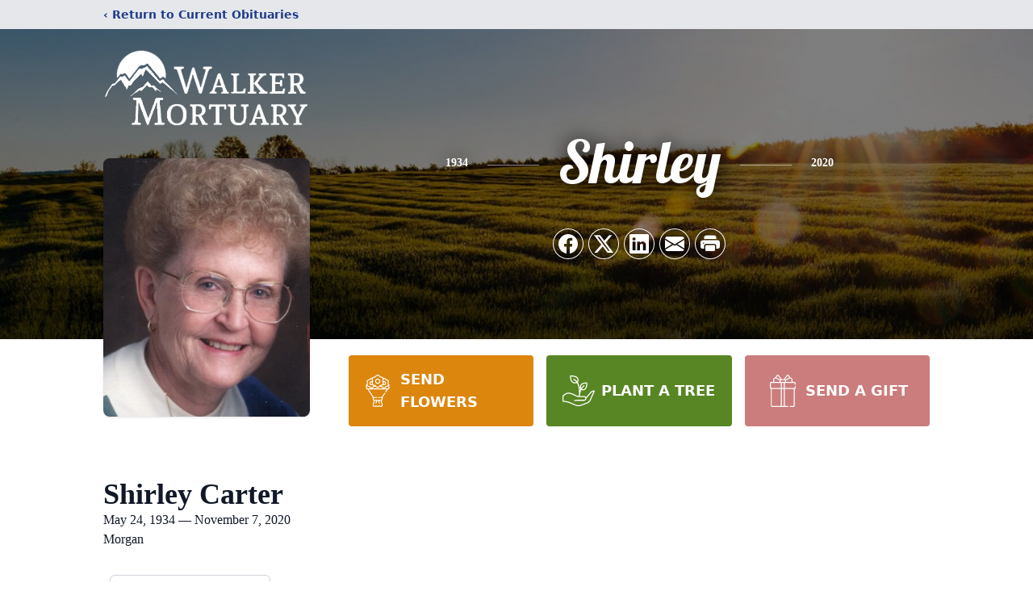

--- FILE ---
content_type: text/html; charset=utf-8
request_url: https://www.google.com/recaptcha/enterprise/anchor?ar=1&k=6LfvfKcgAAAAAF227o40h9mAvZvkwGNyiGV15723&co=aHR0cHM6Ly93d3cud2Fsa2VyLW1vcnR1YXJ5LmNvbTo0NDM.&hl=en&type=image&v=PoyoqOPhxBO7pBk68S4YbpHZ&theme=light&size=invisible&badge=bottomright&anchor-ms=20000&execute-ms=30000&cb=p8ws5nj0ec94
body_size: 48759
content:
<!DOCTYPE HTML><html dir="ltr" lang="en"><head><meta http-equiv="Content-Type" content="text/html; charset=UTF-8">
<meta http-equiv="X-UA-Compatible" content="IE=edge">
<title>reCAPTCHA</title>
<style type="text/css">
/* cyrillic-ext */
@font-face {
  font-family: 'Roboto';
  font-style: normal;
  font-weight: 400;
  font-stretch: 100%;
  src: url(//fonts.gstatic.com/s/roboto/v48/KFO7CnqEu92Fr1ME7kSn66aGLdTylUAMa3GUBHMdazTgWw.woff2) format('woff2');
  unicode-range: U+0460-052F, U+1C80-1C8A, U+20B4, U+2DE0-2DFF, U+A640-A69F, U+FE2E-FE2F;
}
/* cyrillic */
@font-face {
  font-family: 'Roboto';
  font-style: normal;
  font-weight: 400;
  font-stretch: 100%;
  src: url(//fonts.gstatic.com/s/roboto/v48/KFO7CnqEu92Fr1ME7kSn66aGLdTylUAMa3iUBHMdazTgWw.woff2) format('woff2');
  unicode-range: U+0301, U+0400-045F, U+0490-0491, U+04B0-04B1, U+2116;
}
/* greek-ext */
@font-face {
  font-family: 'Roboto';
  font-style: normal;
  font-weight: 400;
  font-stretch: 100%;
  src: url(//fonts.gstatic.com/s/roboto/v48/KFO7CnqEu92Fr1ME7kSn66aGLdTylUAMa3CUBHMdazTgWw.woff2) format('woff2');
  unicode-range: U+1F00-1FFF;
}
/* greek */
@font-face {
  font-family: 'Roboto';
  font-style: normal;
  font-weight: 400;
  font-stretch: 100%;
  src: url(//fonts.gstatic.com/s/roboto/v48/KFO7CnqEu92Fr1ME7kSn66aGLdTylUAMa3-UBHMdazTgWw.woff2) format('woff2');
  unicode-range: U+0370-0377, U+037A-037F, U+0384-038A, U+038C, U+038E-03A1, U+03A3-03FF;
}
/* math */
@font-face {
  font-family: 'Roboto';
  font-style: normal;
  font-weight: 400;
  font-stretch: 100%;
  src: url(//fonts.gstatic.com/s/roboto/v48/KFO7CnqEu92Fr1ME7kSn66aGLdTylUAMawCUBHMdazTgWw.woff2) format('woff2');
  unicode-range: U+0302-0303, U+0305, U+0307-0308, U+0310, U+0312, U+0315, U+031A, U+0326-0327, U+032C, U+032F-0330, U+0332-0333, U+0338, U+033A, U+0346, U+034D, U+0391-03A1, U+03A3-03A9, U+03B1-03C9, U+03D1, U+03D5-03D6, U+03F0-03F1, U+03F4-03F5, U+2016-2017, U+2034-2038, U+203C, U+2040, U+2043, U+2047, U+2050, U+2057, U+205F, U+2070-2071, U+2074-208E, U+2090-209C, U+20D0-20DC, U+20E1, U+20E5-20EF, U+2100-2112, U+2114-2115, U+2117-2121, U+2123-214F, U+2190, U+2192, U+2194-21AE, U+21B0-21E5, U+21F1-21F2, U+21F4-2211, U+2213-2214, U+2216-22FF, U+2308-230B, U+2310, U+2319, U+231C-2321, U+2336-237A, U+237C, U+2395, U+239B-23B7, U+23D0, U+23DC-23E1, U+2474-2475, U+25AF, U+25B3, U+25B7, U+25BD, U+25C1, U+25CA, U+25CC, U+25FB, U+266D-266F, U+27C0-27FF, U+2900-2AFF, U+2B0E-2B11, U+2B30-2B4C, U+2BFE, U+3030, U+FF5B, U+FF5D, U+1D400-1D7FF, U+1EE00-1EEFF;
}
/* symbols */
@font-face {
  font-family: 'Roboto';
  font-style: normal;
  font-weight: 400;
  font-stretch: 100%;
  src: url(//fonts.gstatic.com/s/roboto/v48/KFO7CnqEu92Fr1ME7kSn66aGLdTylUAMaxKUBHMdazTgWw.woff2) format('woff2');
  unicode-range: U+0001-000C, U+000E-001F, U+007F-009F, U+20DD-20E0, U+20E2-20E4, U+2150-218F, U+2190, U+2192, U+2194-2199, U+21AF, U+21E6-21F0, U+21F3, U+2218-2219, U+2299, U+22C4-22C6, U+2300-243F, U+2440-244A, U+2460-24FF, U+25A0-27BF, U+2800-28FF, U+2921-2922, U+2981, U+29BF, U+29EB, U+2B00-2BFF, U+4DC0-4DFF, U+FFF9-FFFB, U+10140-1018E, U+10190-1019C, U+101A0, U+101D0-101FD, U+102E0-102FB, U+10E60-10E7E, U+1D2C0-1D2D3, U+1D2E0-1D37F, U+1F000-1F0FF, U+1F100-1F1AD, U+1F1E6-1F1FF, U+1F30D-1F30F, U+1F315, U+1F31C, U+1F31E, U+1F320-1F32C, U+1F336, U+1F378, U+1F37D, U+1F382, U+1F393-1F39F, U+1F3A7-1F3A8, U+1F3AC-1F3AF, U+1F3C2, U+1F3C4-1F3C6, U+1F3CA-1F3CE, U+1F3D4-1F3E0, U+1F3ED, U+1F3F1-1F3F3, U+1F3F5-1F3F7, U+1F408, U+1F415, U+1F41F, U+1F426, U+1F43F, U+1F441-1F442, U+1F444, U+1F446-1F449, U+1F44C-1F44E, U+1F453, U+1F46A, U+1F47D, U+1F4A3, U+1F4B0, U+1F4B3, U+1F4B9, U+1F4BB, U+1F4BF, U+1F4C8-1F4CB, U+1F4D6, U+1F4DA, U+1F4DF, U+1F4E3-1F4E6, U+1F4EA-1F4ED, U+1F4F7, U+1F4F9-1F4FB, U+1F4FD-1F4FE, U+1F503, U+1F507-1F50B, U+1F50D, U+1F512-1F513, U+1F53E-1F54A, U+1F54F-1F5FA, U+1F610, U+1F650-1F67F, U+1F687, U+1F68D, U+1F691, U+1F694, U+1F698, U+1F6AD, U+1F6B2, U+1F6B9-1F6BA, U+1F6BC, U+1F6C6-1F6CF, U+1F6D3-1F6D7, U+1F6E0-1F6EA, U+1F6F0-1F6F3, U+1F6F7-1F6FC, U+1F700-1F7FF, U+1F800-1F80B, U+1F810-1F847, U+1F850-1F859, U+1F860-1F887, U+1F890-1F8AD, U+1F8B0-1F8BB, U+1F8C0-1F8C1, U+1F900-1F90B, U+1F93B, U+1F946, U+1F984, U+1F996, U+1F9E9, U+1FA00-1FA6F, U+1FA70-1FA7C, U+1FA80-1FA89, U+1FA8F-1FAC6, U+1FACE-1FADC, U+1FADF-1FAE9, U+1FAF0-1FAF8, U+1FB00-1FBFF;
}
/* vietnamese */
@font-face {
  font-family: 'Roboto';
  font-style: normal;
  font-weight: 400;
  font-stretch: 100%;
  src: url(//fonts.gstatic.com/s/roboto/v48/KFO7CnqEu92Fr1ME7kSn66aGLdTylUAMa3OUBHMdazTgWw.woff2) format('woff2');
  unicode-range: U+0102-0103, U+0110-0111, U+0128-0129, U+0168-0169, U+01A0-01A1, U+01AF-01B0, U+0300-0301, U+0303-0304, U+0308-0309, U+0323, U+0329, U+1EA0-1EF9, U+20AB;
}
/* latin-ext */
@font-face {
  font-family: 'Roboto';
  font-style: normal;
  font-weight: 400;
  font-stretch: 100%;
  src: url(//fonts.gstatic.com/s/roboto/v48/KFO7CnqEu92Fr1ME7kSn66aGLdTylUAMa3KUBHMdazTgWw.woff2) format('woff2');
  unicode-range: U+0100-02BA, U+02BD-02C5, U+02C7-02CC, U+02CE-02D7, U+02DD-02FF, U+0304, U+0308, U+0329, U+1D00-1DBF, U+1E00-1E9F, U+1EF2-1EFF, U+2020, U+20A0-20AB, U+20AD-20C0, U+2113, U+2C60-2C7F, U+A720-A7FF;
}
/* latin */
@font-face {
  font-family: 'Roboto';
  font-style: normal;
  font-weight: 400;
  font-stretch: 100%;
  src: url(//fonts.gstatic.com/s/roboto/v48/KFO7CnqEu92Fr1ME7kSn66aGLdTylUAMa3yUBHMdazQ.woff2) format('woff2');
  unicode-range: U+0000-00FF, U+0131, U+0152-0153, U+02BB-02BC, U+02C6, U+02DA, U+02DC, U+0304, U+0308, U+0329, U+2000-206F, U+20AC, U+2122, U+2191, U+2193, U+2212, U+2215, U+FEFF, U+FFFD;
}
/* cyrillic-ext */
@font-face {
  font-family: 'Roboto';
  font-style: normal;
  font-weight: 500;
  font-stretch: 100%;
  src: url(//fonts.gstatic.com/s/roboto/v48/KFO7CnqEu92Fr1ME7kSn66aGLdTylUAMa3GUBHMdazTgWw.woff2) format('woff2');
  unicode-range: U+0460-052F, U+1C80-1C8A, U+20B4, U+2DE0-2DFF, U+A640-A69F, U+FE2E-FE2F;
}
/* cyrillic */
@font-face {
  font-family: 'Roboto';
  font-style: normal;
  font-weight: 500;
  font-stretch: 100%;
  src: url(//fonts.gstatic.com/s/roboto/v48/KFO7CnqEu92Fr1ME7kSn66aGLdTylUAMa3iUBHMdazTgWw.woff2) format('woff2');
  unicode-range: U+0301, U+0400-045F, U+0490-0491, U+04B0-04B1, U+2116;
}
/* greek-ext */
@font-face {
  font-family: 'Roboto';
  font-style: normal;
  font-weight: 500;
  font-stretch: 100%;
  src: url(//fonts.gstatic.com/s/roboto/v48/KFO7CnqEu92Fr1ME7kSn66aGLdTylUAMa3CUBHMdazTgWw.woff2) format('woff2');
  unicode-range: U+1F00-1FFF;
}
/* greek */
@font-face {
  font-family: 'Roboto';
  font-style: normal;
  font-weight: 500;
  font-stretch: 100%;
  src: url(//fonts.gstatic.com/s/roboto/v48/KFO7CnqEu92Fr1ME7kSn66aGLdTylUAMa3-UBHMdazTgWw.woff2) format('woff2');
  unicode-range: U+0370-0377, U+037A-037F, U+0384-038A, U+038C, U+038E-03A1, U+03A3-03FF;
}
/* math */
@font-face {
  font-family: 'Roboto';
  font-style: normal;
  font-weight: 500;
  font-stretch: 100%;
  src: url(//fonts.gstatic.com/s/roboto/v48/KFO7CnqEu92Fr1ME7kSn66aGLdTylUAMawCUBHMdazTgWw.woff2) format('woff2');
  unicode-range: U+0302-0303, U+0305, U+0307-0308, U+0310, U+0312, U+0315, U+031A, U+0326-0327, U+032C, U+032F-0330, U+0332-0333, U+0338, U+033A, U+0346, U+034D, U+0391-03A1, U+03A3-03A9, U+03B1-03C9, U+03D1, U+03D5-03D6, U+03F0-03F1, U+03F4-03F5, U+2016-2017, U+2034-2038, U+203C, U+2040, U+2043, U+2047, U+2050, U+2057, U+205F, U+2070-2071, U+2074-208E, U+2090-209C, U+20D0-20DC, U+20E1, U+20E5-20EF, U+2100-2112, U+2114-2115, U+2117-2121, U+2123-214F, U+2190, U+2192, U+2194-21AE, U+21B0-21E5, U+21F1-21F2, U+21F4-2211, U+2213-2214, U+2216-22FF, U+2308-230B, U+2310, U+2319, U+231C-2321, U+2336-237A, U+237C, U+2395, U+239B-23B7, U+23D0, U+23DC-23E1, U+2474-2475, U+25AF, U+25B3, U+25B7, U+25BD, U+25C1, U+25CA, U+25CC, U+25FB, U+266D-266F, U+27C0-27FF, U+2900-2AFF, U+2B0E-2B11, U+2B30-2B4C, U+2BFE, U+3030, U+FF5B, U+FF5D, U+1D400-1D7FF, U+1EE00-1EEFF;
}
/* symbols */
@font-face {
  font-family: 'Roboto';
  font-style: normal;
  font-weight: 500;
  font-stretch: 100%;
  src: url(//fonts.gstatic.com/s/roboto/v48/KFO7CnqEu92Fr1ME7kSn66aGLdTylUAMaxKUBHMdazTgWw.woff2) format('woff2');
  unicode-range: U+0001-000C, U+000E-001F, U+007F-009F, U+20DD-20E0, U+20E2-20E4, U+2150-218F, U+2190, U+2192, U+2194-2199, U+21AF, U+21E6-21F0, U+21F3, U+2218-2219, U+2299, U+22C4-22C6, U+2300-243F, U+2440-244A, U+2460-24FF, U+25A0-27BF, U+2800-28FF, U+2921-2922, U+2981, U+29BF, U+29EB, U+2B00-2BFF, U+4DC0-4DFF, U+FFF9-FFFB, U+10140-1018E, U+10190-1019C, U+101A0, U+101D0-101FD, U+102E0-102FB, U+10E60-10E7E, U+1D2C0-1D2D3, U+1D2E0-1D37F, U+1F000-1F0FF, U+1F100-1F1AD, U+1F1E6-1F1FF, U+1F30D-1F30F, U+1F315, U+1F31C, U+1F31E, U+1F320-1F32C, U+1F336, U+1F378, U+1F37D, U+1F382, U+1F393-1F39F, U+1F3A7-1F3A8, U+1F3AC-1F3AF, U+1F3C2, U+1F3C4-1F3C6, U+1F3CA-1F3CE, U+1F3D4-1F3E0, U+1F3ED, U+1F3F1-1F3F3, U+1F3F5-1F3F7, U+1F408, U+1F415, U+1F41F, U+1F426, U+1F43F, U+1F441-1F442, U+1F444, U+1F446-1F449, U+1F44C-1F44E, U+1F453, U+1F46A, U+1F47D, U+1F4A3, U+1F4B0, U+1F4B3, U+1F4B9, U+1F4BB, U+1F4BF, U+1F4C8-1F4CB, U+1F4D6, U+1F4DA, U+1F4DF, U+1F4E3-1F4E6, U+1F4EA-1F4ED, U+1F4F7, U+1F4F9-1F4FB, U+1F4FD-1F4FE, U+1F503, U+1F507-1F50B, U+1F50D, U+1F512-1F513, U+1F53E-1F54A, U+1F54F-1F5FA, U+1F610, U+1F650-1F67F, U+1F687, U+1F68D, U+1F691, U+1F694, U+1F698, U+1F6AD, U+1F6B2, U+1F6B9-1F6BA, U+1F6BC, U+1F6C6-1F6CF, U+1F6D3-1F6D7, U+1F6E0-1F6EA, U+1F6F0-1F6F3, U+1F6F7-1F6FC, U+1F700-1F7FF, U+1F800-1F80B, U+1F810-1F847, U+1F850-1F859, U+1F860-1F887, U+1F890-1F8AD, U+1F8B0-1F8BB, U+1F8C0-1F8C1, U+1F900-1F90B, U+1F93B, U+1F946, U+1F984, U+1F996, U+1F9E9, U+1FA00-1FA6F, U+1FA70-1FA7C, U+1FA80-1FA89, U+1FA8F-1FAC6, U+1FACE-1FADC, U+1FADF-1FAE9, U+1FAF0-1FAF8, U+1FB00-1FBFF;
}
/* vietnamese */
@font-face {
  font-family: 'Roboto';
  font-style: normal;
  font-weight: 500;
  font-stretch: 100%;
  src: url(//fonts.gstatic.com/s/roboto/v48/KFO7CnqEu92Fr1ME7kSn66aGLdTylUAMa3OUBHMdazTgWw.woff2) format('woff2');
  unicode-range: U+0102-0103, U+0110-0111, U+0128-0129, U+0168-0169, U+01A0-01A1, U+01AF-01B0, U+0300-0301, U+0303-0304, U+0308-0309, U+0323, U+0329, U+1EA0-1EF9, U+20AB;
}
/* latin-ext */
@font-face {
  font-family: 'Roboto';
  font-style: normal;
  font-weight: 500;
  font-stretch: 100%;
  src: url(//fonts.gstatic.com/s/roboto/v48/KFO7CnqEu92Fr1ME7kSn66aGLdTylUAMa3KUBHMdazTgWw.woff2) format('woff2');
  unicode-range: U+0100-02BA, U+02BD-02C5, U+02C7-02CC, U+02CE-02D7, U+02DD-02FF, U+0304, U+0308, U+0329, U+1D00-1DBF, U+1E00-1E9F, U+1EF2-1EFF, U+2020, U+20A0-20AB, U+20AD-20C0, U+2113, U+2C60-2C7F, U+A720-A7FF;
}
/* latin */
@font-face {
  font-family: 'Roboto';
  font-style: normal;
  font-weight: 500;
  font-stretch: 100%;
  src: url(//fonts.gstatic.com/s/roboto/v48/KFO7CnqEu92Fr1ME7kSn66aGLdTylUAMa3yUBHMdazQ.woff2) format('woff2');
  unicode-range: U+0000-00FF, U+0131, U+0152-0153, U+02BB-02BC, U+02C6, U+02DA, U+02DC, U+0304, U+0308, U+0329, U+2000-206F, U+20AC, U+2122, U+2191, U+2193, U+2212, U+2215, U+FEFF, U+FFFD;
}
/* cyrillic-ext */
@font-face {
  font-family: 'Roboto';
  font-style: normal;
  font-weight: 900;
  font-stretch: 100%;
  src: url(//fonts.gstatic.com/s/roboto/v48/KFO7CnqEu92Fr1ME7kSn66aGLdTylUAMa3GUBHMdazTgWw.woff2) format('woff2');
  unicode-range: U+0460-052F, U+1C80-1C8A, U+20B4, U+2DE0-2DFF, U+A640-A69F, U+FE2E-FE2F;
}
/* cyrillic */
@font-face {
  font-family: 'Roboto';
  font-style: normal;
  font-weight: 900;
  font-stretch: 100%;
  src: url(//fonts.gstatic.com/s/roboto/v48/KFO7CnqEu92Fr1ME7kSn66aGLdTylUAMa3iUBHMdazTgWw.woff2) format('woff2');
  unicode-range: U+0301, U+0400-045F, U+0490-0491, U+04B0-04B1, U+2116;
}
/* greek-ext */
@font-face {
  font-family: 'Roboto';
  font-style: normal;
  font-weight: 900;
  font-stretch: 100%;
  src: url(//fonts.gstatic.com/s/roboto/v48/KFO7CnqEu92Fr1ME7kSn66aGLdTylUAMa3CUBHMdazTgWw.woff2) format('woff2');
  unicode-range: U+1F00-1FFF;
}
/* greek */
@font-face {
  font-family: 'Roboto';
  font-style: normal;
  font-weight: 900;
  font-stretch: 100%;
  src: url(//fonts.gstatic.com/s/roboto/v48/KFO7CnqEu92Fr1ME7kSn66aGLdTylUAMa3-UBHMdazTgWw.woff2) format('woff2');
  unicode-range: U+0370-0377, U+037A-037F, U+0384-038A, U+038C, U+038E-03A1, U+03A3-03FF;
}
/* math */
@font-face {
  font-family: 'Roboto';
  font-style: normal;
  font-weight: 900;
  font-stretch: 100%;
  src: url(//fonts.gstatic.com/s/roboto/v48/KFO7CnqEu92Fr1ME7kSn66aGLdTylUAMawCUBHMdazTgWw.woff2) format('woff2');
  unicode-range: U+0302-0303, U+0305, U+0307-0308, U+0310, U+0312, U+0315, U+031A, U+0326-0327, U+032C, U+032F-0330, U+0332-0333, U+0338, U+033A, U+0346, U+034D, U+0391-03A1, U+03A3-03A9, U+03B1-03C9, U+03D1, U+03D5-03D6, U+03F0-03F1, U+03F4-03F5, U+2016-2017, U+2034-2038, U+203C, U+2040, U+2043, U+2047, U+2050, U+2057, U+205F, U+2070-2071, U+2074-208E, U+2090-209C, U+20D0-20DC, U+20E1, U+20E5-20EF, U+2100-2112, U+2114-2115, U+2117-2121, U+2123-214F, U+2190, U+2192, U+2194-21AE, U+21B0-21E5, U+21F1-21F2, U+21F4-2211, U+2213-2214, U+2216-22FF, U+2308-230B, U+2310, U+2319, U+231C-2321, U+2336-237A, U+237C, U+2395, U+239B-23B7, U+23D0, U+23DC-23E1, U+2474-2475, U+25AF, U+25B3, U+25B7, U+25BD, U+25C1, U+25CA, U+25CC, U+25FB, U+266D-266F, U+27C0-27FF, U+2900-2AFF, U+2B0E-2B11, U+2B30-2B4C, U+2BFE, U+3030, U+FF5B, U+FF5D, U+1D400-1D7FF, U+1EE00-1EEFF;
}
/* symbols */
@font-face {
  font-family: 'Roboto';
  font-style: normal;
  font-weight: 900;
  font-stretch: 100%;
  src: url(//fonts.gstatic.com/s/roboto/v48/KFO7CnqEu92Fr1ME7kSn66aGLdTylUAMaxKUBHMdazTgWw.woff2) format('woff2');
  unicode-range: U+0001-000C, U+000E-001F, U+007F-009F, U+20DD-20E0, U+20E2-20E4, U+2150-218F, U+2190, U+2192, U+2194-2199, U+21AF, U+21E6-21F0, U+21F3, U+2218-2219, U+2299, U+22C4-22C6, U+2300-243F, U+2440-244A, U+2460-24FF, U+25A0-27BF, U+2800-28FF, U+2921-2922, U+2981, U+29BF, U+29EB, U+2B00-2BFF, U+4DC0-4DFF, U+FFF9-FFFB, U+10140-1018E, U+10190-1019C, U+101A0, U+101D0-101FD, U+102E0-102FB, U+10E60-10E7E, U+1D2C0-1D2D3, U+1D2E0-1D37F, U+1F000-1F0FF, U+1F100-1F1AD, U+1F1E6-1F1FF, U+1F30D-1F30F, U+1F315, U+1F31C, U+1F31E, U+1F320-1F32C, U+1F336, U+1F378, U+1F37D, U+1F382, U+1F393-1F39F, U+1F3A7-1F3A8, U+1F3AC-1F3AF, U+1F3C2, U+1F3C4-1F3C6, U+1F3CA-1F3CE, U+1F3D4-1F3E0, U+1F3ED, U+1F3F1-1F3F3, U+1F3F5-1F3F7, U+1F408, U+1F415, U+1F41F, U+1F426, U+1F43F, U+1F441-1F442, U+1F444, U+1F446-1F449, U+1F44C-1F44E, U+1F453, U+1F46A, U+1F47D, U+1F4A3, U+1F4B0, U+1F4B3, U+1F4B9, U+1F4BB, U+1F4BF, U+1F4C8-1F4CB, U+1F4D6, U+1F4DA, U+1F4DF, U+1F4E3-1F4E6, U+1F4EA-1F4ED, U+1F4F7, U+1F4F9-1F4FB, U+1F4FD-1F4FE, U+1F503, U+1F507-1F50B, U+1F50D, U+1F512-1F513, U+1F53E-1F54A, U+1F54F-1F5FA, U+1F610, U+1F650-1F67F, U+1F687, U+1F68D, U+1F691, U+1F694, U+1F698, U+1F6AD, U+1F6B2, U+1F6B9-1F6BA, U+1F6BC, U+1F6C6-1F6CF, U+1F6D3-1F6D7, U+1F6E0-1F6EA, U+1F6F0-1F6F3, U+1F6F7-1F6FC, U+1F700-1F7FF, U+1F800-1F80B, U+1F810-1F847, U+1F850-1F859, U+1F860-1F887, U+1F890-1F8AD, U+1F8B0-1F8BB, U+1F8C0-1F8C1, U+1F900-1F90B, U+1F93B, U+1F946, U+1F984, U+1F996, U+1F9E9, U+1FA00-1FA6F, U+1FA70-1FA7C, U+1FA80-1FA89, U+1FA8F-1FAC6, U+1FACE-1FADC, U+1FADF-1FAE9, U+1FAF0-1FAF8, U+1FB00-1FBFF;
}
/* vietnamese */
@font-face {
  font-family: 'Roboto';
  font-style: normal;
  font-weight: 900;
  font-stretch: 100%;
  src: url(//fonts.gstatic.com/s/roboto/v48/KFO7CnqEu92Fr1ME7kSn66aGLdTylUAMa3OUBHMdazTgWw.woff2) format('woff2');
  unicode-range: U+0102-0103, U+0110-0111, U+0128-0129, U+0168-0169, U+01A0-01A1, U+01AF-01B0, U+0300-0301, U+0303-0304, U+0308-0309, U+0323, U+0329, U+1EA0-1EF9, U+20AB;
}
/* latin-ext */
@font-face {
  font-family: 'Roboto';
  font-style: normal;
  font-weight: 900;
  font-stretch: 100%;
  src: url(//fonts.gstatic.com/s/roboto/v48/KFO7CnqEu92Fr1ME7kSn66aGLdTylUAMa3KUBHMdazTgWw.woff2) format('woff2');
  unicode-range: U+0100-02BA, U+02BD-02C5, U+02C7-02CC, U+02CE-02D7, U+02DD-02FF, U+0304, U+0308, U+0329, U+1D00-1DBF, U+1E00-1E9F, U+1EF2-1EFF, U+2020, U+20A0-20AB, U+20AD-20C0, U+2113, U+2C60-2C7F, U+A720-A7FF;
}
/* latin */
@font-face {
  font-family: 'Roboto';
  font-style: normal;
  font-weight: 900;
  font-stretch: 100%;
  src: url(//fonts.gstatic.com/s/roboto/v48/KFO7CnqEu92Fr1ME7kSn66aGLdTylUAMa3yUBHMdazQ.woff2) format('woff2');
  unicode-range: U+0000-00FF, U+0131, U+0152-0153, U+02BB-02BC, U+02C6, U+02DA, U+02DC, U+0304, U+0308, U+0329, U+2000-206F, U+20AC, U+2122, U+2191, U+2193, U+2212, U+2215, U+FEFF, U+FFFD;
}

</style>
<link rel="stylesheet" type="text/css" href="https://www.gstatic.com/recaptcha/releases/PoyoqOPhxBO7pBk68S4YbpHZ/styles__ltr.css">
<script nonce="Sl4ShXI1I4grtxkuXHgXyQ" type="text/javascript">window['__recaptcha_api'] = 'https://www.google.com/recaptcha/enterprise/';</script>
<script type="text/javascript" src="https://www.gstatic.com/recaptcha/releases/PoyoqOPhxBO7pBk68S4YbpHZ/recaptcha__en.js" nonce="Sl4ShXI1I4grtxkuXHgXyQ">
      
    </script></head>
<body><div id="rc-anchor-alert" class="rc-anchor-alert"></div>
<input type="hidden" id="recaptcha-token" value="[base64]">
<script type="text/javascript" nonce="Sl4ShXI1I4grtxkuXHgXyQ">
      recaptcha.anchor.Main.init("[\x22ainput\x22,[\x22bgdata\x22,\x22\x22,\[base64]/[base64]/[base64]/ZyhXLGgpOnEoW04sMjEsbF0sVywwKSxoKSxmYWxzZSxmYWxzZSl9Y2F0Y2goayl7RygzNTgsVyk/[base64]/[base64]/[base64]/[base64]/[base64]/[base64]/[base64]/bmV3IEJbT10oRFswXSk6dz09Mj9uZXcgQltPXShEWzBdLERbMV0pOnc9PTM/bmV3IEJbT10oRFswXSxEWzFdLERbMl0pOnc9PTQ/[base64]/[base64]/[base64]/[base64]/[base64]\\u003d\x22,\[base64]\\u003d\\u003d\x22,\x22wrzCk8KwwpjDuRtKw68Hw6fCg8K2wrcQcMO/w6LCuivCnXjDjsKsw6VeZsKXwqg1w7bDksKUwpnCnhTCsjAtNcOQwqBRSMKIKsKVVjtgVmxzw4TDu8K0QXYmS8Ovwqofw4oww7EsJj5oVC0ANMKedMOHwovDqMKdwp/Chl/DpcOXJsK3H8KxFMK9w5LDicK2w7zCoT7CtTA7NW1uSl/[base64]/b8KGHjx1D0PCsjwYUSPCs8KTwrTCp1jDuHfDpMOKwrTCjTbDmxLChcOdC8K6G8KqwpjCp8OAFcKOasOjw4vCgyPCjFfCgVcPw5rCjcOgFwpFwqLDvg5tw68aw4Fywql4JW8/wqEaw51nbw5WeXbDgnTDi8OGZidlwpgvXAfCtnAmVMKcGcO2w7rCrTzCoMK8wpXCq8OjcsOrRCXCkg9xw63DjHXDucOEw48wwpvDpcKzGy7DrxoLwpzDsS5GVA3DosOawoccw43DqyBeLMKgw452wrvDnsKiw7vDu3Iyw5fCo8KEwohrwrRTKMO6w7/Co8KOIsOdJ8Kywr7CrcKAw6NHw5TCqMKtw498XcKmecOxDcOtw6rCj3DCj8OPJB/Dkk/Culk7wpzCnMKZHcOnwoUdwpYqMnwowo4VKcKmw5AdNEM3wpETwrnDk0jCmsKrCmwTw6PCtzpjJ8Owwq/DjcOwwqTCtFjDlMKBTBRFwqnDnWNXIsO6wqJAwpXCs8OIw7N8w4dWwqfCsUR3fCvCmcOdOhZEw6/CjsKuLyBEwq7CvGLCtB4ODADCr3wHAwrCrUnChideOVfCjsOsw4jCnwrCqFgkG8O2w5YQFcOUwq4sw4PCkMOhHBFTwprCrV/CjxnDinTCnzUQUcOdPsOhwqsqw4zDgg54wqbChMKQw5bCkyvCvgJGBArClsOJw4IYM2dOE8KJw5vDpCXDhA5LZQnDjMKsw4LChMOeeMOMw6fCqCkzw5BgUmMjAFDDkMOmTsKSw75Uw5XCohfDkULDqVhYXcK8WXkAeEBxZcKnNcOyw5/CoDvCisK2w7RfwobDvhDDjsObU8O1HcOAGGJcfkUVw6A5YEbCtMK/[base64]/[base64]/Du8OAwozCi0TDuU46w7dlNXXCsMOfwoo7RsKoFcK+Nm97w7vDrnIrw451UE7Du8OsLnMbwp53w53Cp8OywpUVwprCjMKZTsKiw59VdA5MSiMLaMKAH8OPwppDw4gqw7ITVcOhZ3V0BmpFw5PDjgrCr8OoKgVbCV1IwoDCu0dwOlltCz/DjlLCoHBxVHNRwpvDvw3DvisaJz8TfHNxA8KVwohsIiPCmsO2wqQMwoAKasKbBsKwHBtJGcOWwoVswol2w7TDssOOTMOgB33CncORB8KjwpnCjxdXw5TDkxbCvTvCncOJw6LCrcOvwo8kwqsdAAtdwqEGeUFBwpzDocOyFMKxw5fCs8Kyw4AKNsKUTDBCw4M3O8K/w4c9w4hcX8K6w6pBw7pbw5nCmMOiFl7Dly3CkMKJw6PCjlU7HMO2wqvCrxg7FyvDqWtIwrMZGsKpwr1/Am/[base64]/ci4gC8KpCDTDnzfCoxvCqsKneMKKw7TDh8OXeFPCicKHw7kPMMK9w7XDvmLClsKRM1vDtWfCvhDDnFfDvcO4w6ZewrnCqhzCiXkwwpA5w7R9B8KnYsOuw558woJwwpnCrH/DmEcuw43DognCmnbDkh0/wrLDmsKQw4dzaCjDhBbCj8Ogw5ARw4TDl8KrwqLCoR7Cv8O2wrDDhMO/w5I9LCbCh1rDijkcMWzDrGYkw7sBw6fCr1TCrG7Cv8Kawo/Cpw8KwprCk8Khwr0HaMOLwqxQO0bDtlEAasK3w4gnw5TCgMOCw7XDisOGKAzDhcKVwp7ChD7DjsKaEsKuw63Cv8KGwpfCiREAOMK/XnV1w7hVwpV2wo4bw4Vww7bCmm5fDcK8woJEw5ZQBXENw5XDhDPDvsOlwp7CvyfDmcOfw47DncO2cV5jOHZKEg8jAMOFw4/DvMKbw7B2AlgPFcKsw4EjdnHCvExITGvDugAXBwsLw5jDhsOxPBldwrVxw7Esw6XDlh/DrcK+HWLDmsOAw4BNwrAYwoMbw6nCuSZlFMKOOsKwwpJyw64RI8O2ZCwqA3vCuS7Dt8OQw6PDj3wfw7LChmXCmcK4VUrClcOUFcO7w7U7PEXCu1onRA3DlMKifsOPwqI/wpJeCwdnw43Ck8KRAMK7wqhxwqfCgcKeWsOBfAIkwr8SYcKHwrPCnk7Cg8OiY8OqaWXDn1coLsOWwrsow7rDpcOLKlZhOHhdwphdwrQ1GcKLw6o1wrDDoH1zwqzClmpEwoHCtg9GFcOOw7bDjMKIw7LDuidxCkvCg8OfcTRIZMK/CAzCrl/CgsOPX3zDsQ4cKFvDvQnCm8ObwqPDrcOiLmjCsC0ZwpLDnhwZwqvCtsKTwq19wofDsS5TeS3DrsOhw6FIP8OGwqHDmEzCusOHZhbDskNvw7/[base64]/CvMK7bSdhLifDmsKdZ2jCm8KKwp7DtlHCpCXDrMOAwr5qOhc0JMO9UGlew5oGw7xMWsKLw7dzVX3DhcOBw5HDrMKXcsOawoBvBBLCj1nCuMKiU8OXw4HDnsKhwpjCu8OhwrDDrlFqwowEZ2HCnRB1emvDiQLCm8KOw7/Dh2Ejwp1pw7wiwpoiSMKRFsOCJyXDhMKYw6lnFRxFasOPBmAmBcKywpxcLcOaNsOYe8KaJQDDjEZSN8Kzw4tqwoDCkMKawoTDgsKrYTE1wo5lPMO2wrfDn8KXK8KILsOXw6Vpw6VzwoTDtnnCisKrV0IEaV/DhWjCjmQgem1dYXnDjjfDgFLDk8OoWwgDVcKNwoLDjWrDvBDDicK7wqnClsOkwpF/w5B3XXfDu0TCujXDvw/DuwjCi8OACMKdV8KVwoLDrWcxVE/[base64]/CnhbDnUg2woHDihHDiMObHiEdCsKbwoRjw5Y6w4XDkjczw7dtDcKBWjjCm8K7GcOZemvCjRvDhRdfEmhVX8ObCsOmwos7w656RMO9wpjCkDAKMBLCoMKfwpd+f8OEN1/CqcOkwrbCqcKcwrlxwo58ZUhHDwfDiAPCuELDs3bCisKkbcOOUMOeKjfDncOrc3/Dg3hBeXHDlcKaOMOawrEtFgoDU8OPdsKEwo86UsKUwqHDm040Dw/CrT1bwoM6wpTCp07DhQZMw5NPworDjV7CssKEWMKKw73CjjZdw6zCrX48MsKlfk8Qw4t6w6IQw4BnwrlZe8OMJ8KMTMOqTsOyNsO/w6vDsFbCoXvCjcKhwqXDr8KWV0bDpBYlwrnCj8KJwoTCjcKoShtNwoBFwpbDrjU7CsKbw4fCiAgKwq1Uwrk0csOZw7jDnWcSfUhAN8KfAsOmwqwLQsO7WynDk8KKIMOZPMOKwrcVS8OCZcO8w6ZuFizCo3zCghVEw5E/UVDCscOkXMK0wqhsc8OAWsKhaH3CtsOLU8Kow5DCncKvFgVQwp19wrXDv09kwp/Dpjp9wrzCgcKcKWFvCxEtY8OXS0nCpBA+XDowOxjDjifCl8OtHysJwoRxEsOLPMK6Z8OFwrR1wofDuld2BCTCn0hTaSQQwqNabS3DjMOWLW3CkWdiwqEKBT0hw43Dm8OMw6DCtMOiw5NxwpLCvipewrzDmcO6wrDCp8OlZFJfBsOJHjnCvsKQY8OMKyjCmQsGw6/CoMOyw4PDiMKFwo8IfMOdfy7DqsObw5kHw5PDkALDssOKY8OCJsOzX8KQfWBMw48XXcKaNmfDosKdZzjDtD/Djh4vGMOtw5gww4Bjw4UKwop7w5Iww7RmAmo7wp5tw6Zgf27Di8OZFMOTXcOeJ8K2T8OcQH3DgjZ4w7RpZhXCscOaKTkoHcKrVx7Cg8O4RsOOwr3Dj8K1ZjLClsKRHE/[base64]/DusOfwrPDhcOneHHDk35YUH3DlE1qZR8xUcONw6MJY8KOccOYa8KRw6FbFMKHwoJrLsKrcsKPI24vw4vCs8KXYMOkXhM0bMOKPsORwqzCsyMEYgRGw4tYwq/CocKYw48rIsOUFMOHw4Acw7LCvMKPwpFSQMO3WMKcMljCscO2w6swwqggEW5ROMOiwrs6w551w4QmX8KUwroOwphuKsO3CcOTw4QRwpbCpF/DncKbw5/DiMOEFDIRcMOvdRXCtsKowoZJwpbChMOxMMKcwoPCqMOrwocpWMKtw5QjYRPDjzYaXsK2w4nDv8OFw5E0QF3DrnjDtcODGw3DizB+GcKpLjfCnMODd8OUR8O9wpVBJsOTw6nCqMONwoTDsyZccSTDoRwkw51tw4ZbbcK6wqfCmcK7w6U9w5HCqCQCwpjCtcKcwq/CsEAtwopVwplWRsKtw6PChH3CgkHClcKcRsOPw7rCsMKnDMO/[base64]/wo9Lw5bDtQpDUMKHwqhREBTCuCPDpcOewrLDvMOrw5g0wqTCj1M9N8OIw4QKwpRJw4crw63CrcKfdsKvwpfDp8KzUX4dZT/DlnZnCcKKwqstUUUqZVvDgFHCrcKaw6wRbsK9wq8hOcO/w77Dk8OYQ8OxwpU3wo1SwrzDsG/[base64]/[base64]/CpVrCuHV2w67CgcKWwrTDm0jDt8O9w7/[base64]/Ds8KpbRY6w7rDnBQWVB9PaT9RbQp2w7nDrXxzI8ONQMKTCxI9OsKfwqfDnmRJd07CigZAZiUvC3vDn3nDkRDCrC/[base64]/DssK6dcKNwqIhw7/[base64]/[base64]/DgywtRsOeG8OHw4UGwrvCpsOVOcO9w4vDs3LCuwfDv1PDpWfCtcKpGXrDgktBFVLCo8OEw7zDlsKQwqfDg8O9wofDlSZfegBCwpfDvT0yVVI2al4rfsO6wrfClh8Xw6jDhxVvw4dCFcKLQ8OQwq/DocKkfVzDgcOgFgdGw4rDj8OVV34+w6NwLsO/wo/CrsK0wrI1w5smw4rCncKTQsOJNmMANcO1wr8Jw7PCn8KNZMOywpLCqWjDqcKrTMKMU8KUwqFxw5fDqTVjw4HDssOLworDl3nCtsK6TcKkHTJoYixIYRFZwpZuQ8KVfcOww5LCrsOpw5XDiRXDmMKuNGLCn0zCm8O9w4NzPz8Jw75Xw55Cw7bCnsOZw5/DgMKmc8ORL3gXw65KwpZtwoRXw5/Dv8OCSUzClsKQRknDizHDsS7Cg8OCw7jClMODTsKLWcKIwpgVD8O1fMK7w7N1I3DDj37CgsOfw7XDiQUHA8K3wpsAXURIHzIuw6nClVXCqnsmO1vDqgDCrMKvw5PDq8Obw5zCtn54wovDkWzDtMOnw5nDgCFHw65lK8Oaw47ClWUlwofDksKow7FfwrnDjF3DmF3Cr2/CsMKFwq/[base64]/DicKHwpDCrMKXwqxZMHDDvsOZCsOXwpHDrnoywofDo1Z0w7Aiw5E8KMK2wqg0w65ywrXCvhFCw4zCu8OSdnTCsCEOPREXw6xdGMO+XSw3wp9ew6rDhsK8MMKQbsOjZBPDt8K8OjnDuMKteFRlMsOSw6vDjRjDplA/[base64]/CtsK/ax/DksOjwrMow6Qqw6nCsCkwZ8K/HxtwRgLCsMKAJFkCw4/DicKZfMOKwoLCpw0QGcK+YsKhw6LCiDQoB0XDkjESfcKEOsOtw7hPPkPCk8OOBX5fX10qWTBhT8OYGWPDtwnDmHsrwpbDun5Yw5V8woDDklXDoRFzLUjCv8O1F2DDmF87w6/DozjCmcOxWMKTCSRIwq3Dr2rCvBJGw6LDsMKII8OdN8KQwoPDj8O1JRJDaR/CscO1JSbDrsKYFsKEC8KeZgvCnXR2wqTDpSfCvXrDsjEcwrjDvcKRwpDDh1hma8O0w4kLLCo6woNfw4IrAsOow70ywrwIL0JSwp5eO8Knw5vDksKCw7MsJsKIwqvDgsOEwpZ9EDjCtMO7RcKAMx3Dqgk9woPDsBLChg5twrLCisKpBsKSNCTCicKrwpBGLcONw5/DhCA4w7VAPMOJEsOkw77DmsOTC8KFwox+MsOuEsO8OWpfwrPDuCzDhDrDlRfCrWHCmCJkY2ICAWhfwrjCv8OIwrNfCcK1RsK0wqXDlFTCkMOUwrQJRsOidl1dwpoTw4pXaMOBJAljw48GS8OuUMOHTl/DnVVcV8O1D3zCqy5mfsKrSMORw4sRHMO6AsKhdsKDw6huSVE4NyDCshTDkz3CtWw2C2PDn8K/wrzDgMOZOR7DoD/Ci8KAw43DrnfDuMO/w6giWRHCvApPKlHDtMKoTj8vw5nDtcKHD1ZEHsOya0nCm8OVcmXDk8O6w5BrEj5qSsONM8OPIxZrbG7Ds2HCgAZPw5zCisKhwq9ZWSLDlVAYNsKvw4fCvRjCv2TDgMKhXMKwwpIxD8KpJVAEw6FtKsKVJwFKwozDvUwaJH9Ew5PDnVUGwqw/w6I5en9WY8KMw7Vlw5s8XcOww6sTJ8OIIsK6GxzDosO+TAlAw4XCu8OmLz8AbhDDicOjwql9IW9mw6c6woPCmsO+fsO+w6Yuw67DiUPDgsO3wpLDu8KjAMOGQsONw7PDhMKjaMKwasK1wprDoz/DvjjCjExbMwzDq8OEwqvDsifCt8OxwqJ3w7LDk2IIw5jDti8SZ8KdX3vDtVjDvxjDknzCt8K4w60GYcKxZcKiPcKwPcOZwqvDkMKbw7Rmwopmw5xEDnzCgkbDi8KWf8O+w6ANwqvDhQ3CkMOkRl4HHMOgbMKtKUrCicOccRgfMMK/wrB0FA/DqFVUwps4aMK3Nloxw4HClX/DkcOhwoFCE8OZwqfCvG4Iw59wW8OiAD7CvVrDvHVVbArCmsOlw7rDjhBefkc6OcKPw74BwrtMw7HDhmsyAS/CpwbCpsK2Rz/Ct8Ocwrkqw7MEwqgqw4NgX8KbZkJ4b8O8wobCmEY+wrzDgcOGwr9Sc8K3YsOjw54Vw6fCoBvCgsKww7/CvMOGwp1Zw5/DtsKZRQVSwpXCr8KXw5Uuf8OhSzonw456X3LDtcKRw6t/VsK5RDsLwqTCk017VlVWPsOJwoLDg1Nvw7MPQsOuJsOjwpXCnlrCgD3Dh8OEC8O4EyzCqcKnw67CvUkrw5FIw40ldcKzwr0/fC/ClXA4bAFEbsK/wpvCpHpPWlZMwrLCgcKRDsOnwq7DnyfCil3CpMOXw5IHRyh7w4gnCMKoAMOdw4rDo0c0fMK6wqtIc8OFwqDDhArDk1/[base64]/[base64]/DvsO/HxFPdsOEPsK9WSTCgVnCrcOXw60kaUHChy5vwogCSMOcTVgzwpHDscOJD8KLwrLCkiFRK8K4VEE6cMKscjPCncKpcX/CicKpwq94NcKrw4jDm8OfB1UxcDfDq18aX8K/UyfCgcOqwrzCjcOuE8Kqw4Z0fcK1SsOfeX4RChjDnw4Fw4UGwofDocO3JMOzScKCfFJ0XBjCmywpw7HCui3DmS9FX209w5J3fsKaw5ZHRSLCmMOGVMK+V8OgLcKxR2VkRQTCqkbDmcKcTcKBW8Owwq/CnwrClcKXbAE6KXjCqsKNfCgMFEwwKMKSw43Dlw7CoxjDuhEowqwtwrXDmwXCpzZZT8Ozw53DmH7Dk8KrGwjCmyBOwrbDocOdwoo6wqQ4R8K9w5PDkcOoP0xTaGzCmy0MwrAAwpRdQMK2w47DqMOzw74Gw6I1cigAeVXCj8KzARnDgcO6esKkeB/[base64]/wpnDg8OCwooNQsKywrTCk8K0YcK1w44tK8K2w7rCtMOdD8KGERDCnCzDicOuw5BHelsNesKTw5/CiMKGwrJLw59Ew7gtwpZ4woQWw6JyB8KkBVMxwrDDmsONwovCosOEQjQbwqjCt8Oew5N8VwLCrMONwqw/[base64]/Dl8KGCMOdw5bCi8K2w7ttClnCqMKpw5F3w6nCg8OAVcKjVMKNwo/Du8ONwpEQRsOdY8OfccOKwroAw7lTREpVag3ChcKJUF7DmMOew7lPw5bDtMOZZ2LDgldTwrXCiiIkFGwbLsOhVMOAQmFswrzDsXdzw7fDnQtce8KDZT3DqsO/[base64]/[base64]/DoMKXwqY8wokdTVHDrUoqfQfDpMOGEcOxP8KNwqvDo2ooYsOKwr8Pw7rCsFoxIcOwwrQmwqXDpcKQw41qwpk0NSxPw6QkbwfCrcKjw5BOw63Du0Mgw7A/EBVsfgvCkARVw6fDvcK+a8ObFcOqXVnCosK7w4bCtsO6w6tDwoB2EizCph/DqThXwrDDuFMNEnPDmX1hfBwpwpfDgMKww60ow7XCrcOwBsO4OsK/LMKmF1NwwqbDsTrDnjPCvhjCiG7CmsKlBsOic2kxLVJQOsO0w41Gw6pOXMK/wrHDmEInGx0qw7/[base64]/CosOfNnkTZUUOw6bCri7ChwPCjcKHwozDvQFOw5Mww50GCsObw4vDhCBRwrEuHlFkw5h2KMOoPhrDuAU3w7oUw73Clk16HDthwr4lJsORGXJ9L8KUW8K0ZUBIw7/Di8Kowpd0EmTCiSLCokvDrkxwCxfCrRXCr8K/[base64]/Cn2rCsMOawqrCi8KDwrRuw79bXSIVw6ggK8OrJsOawqQrw6PCgsO1w7kdLwnCmsOIw6XCpBzCvcKNCMOVw5PDo8Ocw4zDvsKlw5vCnT9EOxo3BcKtcXbDhS/[base64]/[base64]/DrcO9wookw6XCqcOgw5fDj8KZDA7DvhTCtzDCpGbDsMO0KGHDkmxZe8Oqw4QaHcOZHMKhw7Acw4LDkkbDmgQyw4vCgcOUw4BTWMKzIj8eJMKRB1LCph7DucOtcgUQXMOYZWcAwr9VYW/[base64]/Cq8KWaEXChsKtTg8xGl4nwpHCqcKXZMKJFzbCvsOMORNHHgYtw6YLU8KhwpzCuMOzwqk6VMOyPjM0wq3CrXhpdMK1w7HCiG12Ejh6w5DCm8Otd8OYwqnCiQpmRsOFfg/CsE7Csm9Zw4w2HMKrRcOcwr/CrgrDm1kAC8OGwq56TMOaw6bDvMKhwoFnLmglwqXChsOzSg9bSTnCqjQPasOGc8KyBlxJwrrDugPDpsK9fcOAcsKCEcOUYcKTL8OMwp1ZwpVlJy7DqwsfE1rDjTLDuyckwqcLJSxHWj0KFQjDrsKTacKPF8Kfw4HDnH/CpSbDgcOhwo/DnFRgw4nCh8Khw6wsOMKmQsK4wrXDr3bChh3ChyIIeMO2T1XDuBhVMsKaw4w2w7FwZsKyexI+w5PCmDs2TAMZw4TDqcK2JmrCpcOSwofDjcOjw40fDmFtwonCpMKRw5FGEsOXw6DDssK/JsKkw7PDo8KZwqLCrlceFsKlw5x1wqJVIMKLwojCn8KEEzbCm8OXfgjCrMKPDBrCq8K/w7rCrFfDtjnCvcOJwo9uw7/ChsOoB1vDkzjCk1vDmcKzwoXDsQ7DikdRw71+AMOZWMK4w4TDqyDCtyTDoGXDpzNhLmMhwo8AwovCuw8cUMOJFMKEw64WV2gUwpIXK3PDjWvDqsOOwr7DgcKPwokZwo5tw495W8OvwpMDwrTDmMKCw5oBw5XCu8KkWMO/QcOkAcO2LAYlwrxEw416PsOUwrghXCbDp8K6JcKLUQjChsK8woHDiC7Ck8KTw7kPw4sMwp0tw7rDoyskfsK4cEciCsKVw5RPNQYvwpzCgyrCqTV5w73Dn0HDrFPCuRFUw7w9w77DtmdJM3/DkHbCmcKTw5pJw4ZBDcKcw4vDn1nDn8OdwppXw4rDvsK/[base64]/[base64]/Dj8O2wqDCvUnCiTjCp8KqGcKhw451wozCtFBfIwMsw6rCiVTCm8KEw4XDkTcMw6hGw51uNcOEwrDDnsOkF8KzwrN2w59sw74sGlJAGlDDjXbDuhXDi8OnOMKHPwQyw6x3BsOlUyN7w6TCvsKCeEnDtMKSCUQYU8OHVsKFPEvCvD4mwploby/DsxxTD1TCosOrC8O1w5HCgV0Ew5YSw68jwr/DvyQowoXDtsOAw6F/wo7CscKyw5o9bcOvwqrDkz4facKcM8OiABwyw4VcWx/DvsK4YsKiw5gUacOSfnjDkm3CtMK7wo/CvcKtwrlqEsK/bcKiwqrDksKDw5tYw7HDngfCk8O/wqkDZgV3YRsvwrbDtsKfc8O4B8KkNwPDnirCpMKSwrsDwrcMUsOXdx9Jw5/CpsKTU050fwfCocK1CiTDu1Z/PsOcWMKFIhx4wo7Dn8OHwqjDpCgnbMO/[base64]/CucKMF34EKcO4w4oNw6/[base64]/DnS4degxtcnpzOH8qwq4ew7sBwqDClcKJGcKew5XDj1lsAi8qU8KLaxTDrcK3w7LDqcK2cWbCr8O3N1vDkcKHHUTDkD1yw5rCtHMhwq/DujRZLyrDhcOjbGsJdXJFwpHDsktzCzE6wq5PK8O+w7UKTsKewrQcw4M9RcOFwo/CpkUawp3Ds2fCjsOuNknDmsK5PMOqUsKdworDt8KCKmokwpjDgBZbR8KQwqwvQT3Dqz4Yw51DH3JPw5zCoXhbwo/Dr8O4SMKjworCkTbDhV4Mw4bDqARabjR3AUTDlh5LFcKWUC7DmMOgwpJWYw1JwrIbwqgHCE7CicKeU3xpHG8ZwpPCuMO8CDLDsnjDuzsJS8OVc8KFwpgowqvCu8Ocw5jCgsOYw4UrPcK3wrdMFsKmw6/CrBzCt8OQwrnCuWVPw63Ci3jCtyzDn8OZfjjDtEl4w6vCmiVsw4HDssKFw67Dgj3CosOJwpRGwobDjQvCu8KzEF4lw5vDoGvDusKCKsOUfMOaNxfChUpvdsOJe8OlAEzDosOOw5VLWnLDr2QVScKEw5/DhsKyN8OdFMOYG8Kxw63Ch2/DsAHDvMKpcMKWwoJgwr/DphF7L2/DoBvCtlp6fG5Owr/Drl3CpMOlDzjCqMKrfcKoCMKsdlbClMKqwqPDrsKZDTvCqTjDsncSwp/CrcOQw6zDhcKiw78vXwfDoMKkwq53asOuw7HDsVDDu8OcwpbDp3BcccKOwqdgB8KLwo7CkF4qDlnDgBENwqPDucKIwoMFRW/CsSV4w5HChV8/fk7DmG9Kd8OMwqQ4B8O+fXdrw4XCicO1w7vCh8OgwqTDpXLDhsKSwpTCqEHCjMOPw4vCoMKow4x5Fz3Dn8KBw7/DicKYJREiWl/DksOCw6c/[base64]/DpUXCjSnDtsKSSyAWw5nClMOJVz7Cg8KJTMKPwp8FcsOAw4MtbVdGdAQqwo7CoMOIXcKlw6fDk8O5XcOxw61NcMOkDk/CkFfDsWnDncK1wr/CngY0wpJdG8K2LcKnMMK6M8OeGRfDgMORwoIqAUjCsDFiw7LCvQd8w6tDOHZXw6wDw4NDw5bCvMKyZcKMfGAVw6gZSMK5wqbCusOsdCLClloPw54Xw4bDvsOdOFnDisO+UmfDrsK0wp7Cr8Olw7LClcKsV8OUBHLDvcK0EcKfwqA2Gx/DusOIwr84YMKRwq3CnxsFasOgYcKYwpXDtcKKKQ3ChsKYO8O5w4XDvgvCohnDncKUOV4Ww6HDkMO/f2c3w59qw6sJPsOcwqBmOMKSwrrDrSjCmRcnNMKsw5rCgC5iw6DCphJFw4xEw5I1w44BNV7DkzrCl13Dl8OvScOrN8KWwp/Ck8Kjwp1owpLDs8KaHcOOwoJ9w4JWdxk+Dj1rwrXCrcKCPgfDn8OCccKBEcKOJ1zCpsOJwr7DjGkUXyTDjcKyccKKwotiYCDDsABLw4XDoCvCsFrChcO2V8KQEXnChALDpBvClMKdwpXCpMOJwrDDgh8bwrTCtMKFfcOMw6J9fcKZL8Kzw6MxXcKbwo0/JMKaw7PClAciCDPCg8OOVh99w6xdw5zCqMKzE8KQwqFVw47CmcObL1sbE8K/K8OXwp/Cu3LDtsKLw4zCnsOOOsOEwqzDucKvCgXCiMKWLcOHwqctCC8HNMKVw7BAJMK0wq/CjyzDhcK+ZBHDmFzDqsKRE8Kew4XDu8KLw4dAwpNZw6MBw7Q0wrbDg3xJw7fDu8O7blxQw4cBwohmw5AUwpMDAcK8woHCsTlVB8K2I8Oxw4vDksOIGy/Cs3nCv8OoIMOeQGjCssOtwpDDl8KDHnDCqkpJwootwpfDgQZRwpwtGjfDlcKHIcOiwoXCkmRzwqcteDnCiCvDpB4EOsOOcx/DjSHDhUjDmcO8cMKaf1rDvcObBC4AaMOUbgrCp8ObbcO4VMK7wotBaQDDkcKyAcOKIcK/wqTDrsKUwrXDtHXCgkcbI8KxQmLDtsKqwqILwpbCqcKBwqnCoC48w6wQwqjCinTDnWF/AC5eNcOQw4LDscOfCcKQeMOYb8OPYAB0WjxLLsKxwoNFTiLDp8KOwp7CpGYpw7fDsU4THMO/[base64]/DiHDDhU/CpMK/AkLCscKgTi83wpPCmnrCtcOzw4DDsRjCtH8rw7NgF8O0SHFiwoxoZ3nCisKlw6k+w5ktLHLDr0RuwoExwqXDq3LCo8Knw5ZVDiPDpyTCl8K9D8KawqVpw6YHGsKzw7rCgXLCuxzDrcOmRcOBSlbDuRkrE8OnOREGw4DCn8OXbTLDqcK4w5xGZQzDpcKsw7/DhsOywppSHk7CmjjCnMKNEjtUPcOxNsKWw6zCtsKcNlUHwoMnw4bCvMOPKMKyZsKhw7E7cAPCrnkJR8KYw4dUw5zCrMOlcsKBw7vDiS5LAn/DqMKow6nCv2PDtMOkecOkOMOBTxXDssO0wp7DvcOhwrDDl8KHCCLDrB1mwr1uSMKdPsOoaDjCh24IcBkWwpzCoUcMd1p5csKMPsKCw6Ibw4RsRsKOMy/DnWbDhcKbaWPCgBBBN8OdwpnCsVjCpMK4w65dWkDCrcOwwonCrXwSwqnCqUbDhsOAw7rCjgrDogTDtMKkw5l5EcOvD8Oqw4VfSg3CmVV0N8Oqwoo8w7rDrFnDnx7CvMKKwpnCiBfCpcKFwp/DmsOLUGl+BMKDwpHCrMOLaXzDv2vDo8OKaT7Cv8OiZ8O8wojCs1/Cl8O1wrPCjhRFwpkaw7vChsK7wpHCs3cIZiTDpQXDvMKkIcOXDVRsZyg4VsOvwo9ZwojDumQ1w6UIwqoSahdew6YjRh3CmGzChgcnwrUOw6bCtcKkZ8K7UwoDwprCsMOKHgl1wqYPw65JeCbDqcOEw5gaHMOmwofDiTFZN8OZwrnDlktKw75NCsOZVS/CjHPCm8OGw7N1w4rCgcO9wo7CvsK6QlDDj8KbwosXEcKYw5HChF4xwrFLaEUIw497w7/DrsKocgkGwpVow7LDs8OHE8Ofw5lUw7UOO8OFwqomwpPDrzV8JkU2wrc5woTDi8O9wo7DrjAtwoAqw5zCuXvDs8O0woMfSsKQFAPClUknS3/DvMOwAsK2w6lPAnPDjyIrVsOZw5LCnsKBw7vChsKywo/Cl8O9CjzCvMK9c8Kfwo/ChQYcB8OGw6HDgMKtwofCphjDlMOVTHENZcOID8KGDi51IMOHKwLCkcKLEhdZw4c5YUdSwoPChsOuw6rCssOFTRNGwr4FwpoWw7bDpC0BwrABw6DCpMO7AMKLw7zCixzCs8O3IlkmQcKMw7fCqVgcIw/DnGbDrw9SwozDhsKxUhzDoD4bEMO4worCq07DpcOwwrJvwphfBmovAX58w5jCr8KYwq1nPG/DvRPDtsODw7TDjQvDnsOxKSzDsMOqIsKbd8KfwprCizLCscK/[base64]/CrsOlOkkjw7oiZzc5w7/Dgw84w6h3w4IkZcOmUXQEw6txBcO6wqk5d8Kmw4PDo8O8wrRJw5jCpcODGcKRw4zDvsKRH8OAXMK4w6I6wqHDhDFvHXnCmjIqRkfDlMOAw4/Ch8KIwq3DhsOzwo/CkVN8w5vDgMKQw5PDnBRhDcKJVRgLdTvDpC7DohvCtMKvdMOUZz06UcOBwoN7DsKMfcOjwrNNEMOKwpvCtsKXwrY4Gml9eS85wo3DsFEmHcKFIVXDq8OoGlDDmSHDh8O1w5hxwqTDl8O9wopfbMK+w7tewrPCvU/CgMOgwqAtT8OUZRzDpsOLZwNPwrxqR2rDkMKkw7bDj8OJwq8BdMO5ZyUpw7w2wrRywoTDsWIEOMODw5LDuMK8w7nCmsKIwonDoAAcw7/CjsOQw6tmJ8KQwqdcw6nDlVXCmsKMwozCjV8Tw6BFw6PCkhbCtsOmwoQ5YsOgwp/DhsO6MS/CtAdmwrzClDJGacOrw4keHUjCl8KUHGrDqcOwWsKSSsKVJsOten/Ch8O/wpPCtMKRw5/CpXFMw69kwoxqwp8NR8K9wrkzPz3ChMOGVGHCjzUaDT4VXQzDnsKow4rCu8O7wq/[base64]/Dp8KzcHHDrsKswo9XDcKdwp7DkAhgw7UwwpbDkMOuw7ZdwpVDPlbDiQY4w6ZCwpLDssOxGEXCqE0CNGnDvcOswpUOw7vCnxrDsMO0w7fCncKnOUUtwowGw6JkPcOvR8KWw6zCi8OnwqHCtMOOwrsAWmTDqWFkGzNPwrhLe8K+w6dSw7MRwqfDn8O3d8OlNW/CkyXDtR/CksKsZh8Lw5zDrsOVCXDDsEVCwrfCj8K4w5jDigsPwp4YLnXCg8OBwrhTwr1YwpUjw6jCqS/DvMOJVi7DgjIgPSvDlcOXw4vCn8K8bF9vw7/Dq8OywqU/w64cw4pCJTfDuEPDpcKNwrnDq8KRw7Ypw67Cl3zDuStBw5TCssKze3l6w7ZPw6DCsGArdMKdW8OBWMKUSMOXwrXDqHjDtsOtw7zDlnQdKsKHCsOnGynDugt3IcKycMKlwqbDjl1bej/DiMOuwrDCnMOyw51NJwjCmS7Co1UpB3pdwp5+PMO7w4jDscKZwoDDgcKRw5vClMOmF8K6wrVJNMK7BEoTZ0rDvMKWw6ARw5sOwpENPMO1wrbDnVJOwoIqOEZtwrsSwrJgBsOaS8Kbw43DlsOaw6New7LCuMOewozDqMOhVj/DnxPDmBVgaTpvWV/DpMOVI8KuYMOeUcO6G8O2OsO0DcOKwo3DhxEIWcK6SWICw6DCuBjClMOxwq7CvTzCuxInw5kcwrXCilwIwrzCsMKgwqnDgUrDs1bDrR3CtksQw7HCr0Y7McKrfnfDq8K3G8Kuw7zDkWogVcK6G3nCpX7Cnxo4w4wzw6XCrz/[base64]/DhRoPKcKbw6YMw6HCiMO2Y8OWFjDCkzbClEjCsiMDw5JewpvDnn4YecOUW8K/aMK5w75IaGRmGSXDmcOXWGolwovChETClBnCi8O4YMOtw7UNwr1JwpMtwoTCsCLColx/ODo2dSbCvQrDmQ/Djj5rAsKQwqZTwrrDjn7Cl8OKwr3CqcKWP0zCjMKBw6B7w7HCi8O+w6xQSsOIVsOuwoXDosO2w496wogXAMKbw77CmcOyCcOGw5MvN8Ojwo5MZ2PDtA/DqcOKaMOoZsOJwoHDpR8cRcOfX8Oqw7xnw5BIw7IRw79jMsOpUWzCunFbw4E8PnN6TmXCscKYw5wyacOCw7zDi8KMw5EfdzFeKMOIw6Jaw4JLMF4MYEDCm8KjCXTDtcO8w4EqDirDoMKfwq/Cvk/[base64]/DinfDp8K4F3tHHGssw6IEwrPDoVXCu2Fhwr5GDXfCm8KwRsOtYcKOwqHDrMOTwq7CsxnDhkoIw6PDosK9wrpcI8KXLknDucOgCAPDoAtcw6V3woomHlLCoHZ6w4fDqsK6wrkWw7gqwrzCtnRsRsKxw4AvwoVCwoRjaQjCrEnCqQJmw6nDm8Oxwr/Cj24KwoRrLxzCkTbDjMKsUsOSwp/DgBjDoMOowrUPwqUFw5BNKFfDpH93K8OZwrVcUwvDlsKnwpY4w5kgCsKLXsO8PU1hwphOwqNhwrsWw4l6w6wgwqfCr8K1TsONRsKFw5F4fsKjBMKLwpp/w7jChsKUwobCsmjDosO7PlUhbcOpwqHDmMOlasKPwpDCi0Iiw5orwrBAwqTDsTTDmsOmNMKrQcK6dMOSWcO6G8KlwqTDt0zDqsKgw7vCuUrCl2jCqyrCqADDuMOXwpFXFMOuAMKWLsKdw79Hw6BNwoMFw4dvw4AtwoQvJXpMFMOGwqwrw5/Ciy0KA39cwrPDu3EJw5Vmw4Mcw6fDiMKXw47DjHRHw7cSKsOzYsO2VMKqTcKjUxzCnAxdKiFTwqTDusOmecOBDArDicKuX8O3w6JowrvCr1zCqcOcwrXDrD7CtcKSwr3Dsl/DoGnClcOew6PDgMKdYsKDFMKGwqZsOsKXwognw6/CqMK0YMOPwp/DhG5bwqzDozkSw55TwovCgxQJwpbDg8KIw5VwKsKeScOTYC7Ckypde3ALKcOpZcKuw40cZW3DlRDDl1fDqcO/wpzDtRQdw4LDllnCvD/CmcK3E8OpUcOvwrfDp8OXdsKOw4rCvMKOAcK9w7NwwpYwHsKbGsKTe8O7w4pxd0TCj8Krw4XDpl1mLEDCg8OsQMOewolIPcK7w5/[base64]/wpfCpMKnCcKIPsKpw4DDiyvDnUHCujN1w7tCw6jDo0IEPwtHW8O7VTlrw5XCkETCnMKjw7pkwq7ChcKDw63CvMKcw6w5wpTCq01Lw7rCgsKiw6bCrcO0w6PCqA4Hwpotw4HDi8OJw4/DukDCkcOYw7JFESoWFkTCtH5NfU7DqDLDnzFoUcK3wrzDukzCr1FPPsKew757DsKFFF3CmcKswp5eFMOJNQjClcObwqbDr8O/wovDlS7CtkxIaA50w53Di8K6ScK0R1IANcOsw4VWw6TCnMOpw7bDgsO3wo/Dp8KHLmbDnHo/wq0Xw5HDgcKdPR3DviERwqIlw6TCjMOkw5TCpwAiwpXCuUgrwoJ+IWLDosKVwrvCgcKFBhdzdVsQw7XCpMO+ZWzDsQcIwrbCqm5Hwp/[base64]/DvmHDqBHDg8KmacO2OH8qw4LCgMKfwqIvFjtUw67DuRfChMOVTsOlwoV9XQ/DlCDDqnlrwowRGShtwrlxwrrDlcOGLkTCjwfCpcKePkTDnwPDucOJwotVwrfCqMO0IWrDhFsXD3nDoMO/wp/CvMOxwpVwC8OUbcKKw5x9BG0XYsOzw4V/w5NzSDcxGAc/RcOUw6tCRRUEdVzChsOuf8OqwpPDqB7DhcKdTGfCqk/CsC9peMO2wrwGw4rCqcOFwrIzw4EMw484LDsaPT0fKnfCm8KQU8K8VQYpFsOwwoM6WsOzwoF5WMKPHH1twq5PB8Otw43Cp8OtYD57wrBbw6vCkjbClMKhw5t8HTHCp8Khw4rChDEuC8KPwrHClGPDpsKDw4sGw4JWJnTDtsK/w47DhSLChMK5e8OWFU1Xwo/CrXsyVCM4wqdZw5bClcO6wrTDocO5wonDiDfDhsKzw4tHw5gswpgxQcKmw6XDvknCmTTDiz1EA8KzLMOwJ3g3w68WeMKbw5QnwoEdecKWw5k5w7hZXMO5w7xQKMOJPMO8w4oBwrQGEcObwr1kdSBVcH55w4s/JTfDnVNbw7nDr0TDisK+dRPCrMKqw5fDtcOCwqE4woxcNToYNCVsIcO7w4MeS0kEwpZSX8O+wpLDn8OAUj/DmcONw6oXJy7CmD4Nw49zwrVhbsKSwoLCpSMfRMOpw4k/wpzCjz3CjcOwEMKjAcO4GUvDmTPCqsOWw4rCvj8CUcO+w6/Cp8O4MnXDhMODwrcrwoHDlMOODMOXw7rCvsKowrvCvsOjwofCscKZV8OxwqzDp2pKYX/CoMK8wpfDjsOfNGUwaMKGJR9Dwp9zw6LDtMKGwoXClXnCnRE1wot9AcK+BcOMA8Kgwq8gwrXDuUsaw7RgwrrCvsKxw5Qlw4xBwo3Cp8KKbA0jwrZAI8KwR8OResO6QizDoC4CSMOcwo3CgMO8wrg5wowDw6FWwotkwrBEcUbDkTJYVi/CgcKgw5clKMOswr1Ww5LChzPCsxlVw43ChsK7wpINw7I1JcO/woQFMm1IbMKvTzHCqRjCpcOuwodgwoFawrrCkFbCjCQES305AMOnw4vCt8OHwo9lSmQkw440DSzDnyk0KFojw6cfw4EsLMO1NcORDD/CtcKBa8OTBMOtYGzCmX5vKAMEwr9Pwo4QC0AHF1oNwrrCq8OXLMKRwpfDjsONe8KUwrXCkSsSRcKiwp0gwqkvY1PDumzCrMKBwoTCisOywp3DvVYPwpzDh2BTw7ZuAXxoMcOxKcKvOsOww5nChcKrwqfCl8KmD1lvw6BHDsO0wq/CvWtmRcOHW8KhQsOZwo3ClMOEw67DtW8WaMK2LMK5fzoKwrvCgMKxCcKbZ8K1PXAdw7bCryEpIysMwrbCghnDucKlw4zCn1LDqcOJOxLCpMK9VsKTwrLCs1pBe8K/[base64]/CjsKRwqBgwpfDuVzCrz7Cp8KAw5xcRW0ZVFvCikPClQLCt8K8w5jDkMOMC8OdbsO0w4oOAsKUw5Jaw4pnwq5Dwrh4LsOuw4PCjTfClcKJc1ogJMKBwrvCoC1SwoZ1S8KXF8OIQynCuVh2N0HCnm5nw6waccOtPsKRw6zCqnvClwbCp8Ktf8Opw7PCi1/CjA/Ci2PCtGlMNMKbwonCugc9w6BPwrPCj3VkI09pKlgdw5/DpCDDucKEZzrDpcKdYyMsw6E4wpd8wqlGwp/[base64]/Cj2HCjcOmwqQfwrzCh8O/SMK/LB8swpg/[base64]/CcOXwrnClsKKw4jCs8KdwojDo2Nwwp8+HCrCksKNw7BlO8KweUVzwqg5R8OTwr3CsUUywovCo23DnsO5w7o1O27DncKFwotnYXPDu8KXD8Oac8K2w74Rw6khCRjDn8O/O8K0OcOyNF3DrFIuw5/CtMOeCnHCqGTDkiJLw6jCkR4eP8OAPcO+wpDCq3U8wr7DmEXDk0bCqT3Dt0zDozHDgMKOwpEAV8KJTGbDijjCo8OPBsOMTFDDlmjCmV/DnADCgcORJwxNwph/w7fCp8KNwrDDrn/ChcK/w7LCq8OcYi3Ctw7DusOsKsOhUMKRQcKOZ8Klw5TDm8OnwoNtZk/DqB3CncODX8KCwpfCv8OcR10jQMOCwrxGcTMlwqx+GDLCncOkM8K/w4MOU8KDw7w0w53DsMKOwrzDusO1wofDqMKTER7DuAMtwrDDnzjCuFXCmcKgKcO3w4J6JMK3wpJQWsO3w5l4QX4Lw41Cwq3ClcO/w6zDtMOCZUgvUcOcwo/[base64]/DocKpwrEAw7HDgsKDR8KhcMOcaVzDusKNUcK7wq1BcApMw47DuMO6JHwdOcO8w6UYwpLCgsKEIsO6w6Nowoc7P1hDw6BZw6Y/JjJOwo4NwpDCm8K2wpHCi8O8KhzDpUXDp8OTw50+wqILwoUVw5kKw4t6w7HDncOxfsKQQ8OlcUYJwoTDh8OZw5rCm8Ogw7pSw5/CgsK9bwErOMKyfsOaEWcawonDvsOVbsOzZBQxw6XCqU/CrnN6BcK0V2YSwq3DmcObw6fDrVtpwrEhwrvDvlTDmzrCicOuwprCkUdgF8KjwqrCtyTCghAbw7h/wpnDs8OEFzlDw4gFwqDDnMO6w5wOA2PDkcOPLMK3NsKfJz0DawwuA8KFw5I8EivCqcKrR8KZSMKvwrzCnsKTwoUuKcKsCcOHNX9MKMKXQMKyRcKHw6QTTMOZwrrDgsKgXnLDhUDDpMKHGsKHw5BGw5fDjsOww4bDusK0B0/Dn8O8JVLDm8Kow5LCrMK3W3DCk8K0ccOnwpsQwqLCg8KQCwDCqll2fsKVwqLCuRnCn0oCbGDDhMOIXHPCnEXCi8O1ICslCkXDmx7CscKyIxXDrUfDksKtdMOTw6FJw5PCmsOYw5J1w6rDnFJhwqzCmAPCohnDuMOaw6EbXSzCq8K0w7bCgTPDhsO7E8OBwr0RO8OgOz/CusObwqjCth/[base64]/[base64]/DiXXDgcOXCmRKRMOMccKTw5R3JsK4wqUoQ1QFw7RpwqUVw5nDjyTDncKEEUk+w5YFw7Icw5s6w69iZcKzT8KEFsOXwqwqw7wBwpvDgldqwoZ9w53CtgHComUcchpxwplaMcKRw6HCksKw\x22],null,[\x22conf\x22,null,\x226LfvfKcgAAAAAF227o40h9mAvZvkwGNyiGV15723\x22,0,null,null,null,1,[21,125,63,73,95,87,41,43,42,83,102,105,109,121],[1017145,159],0,null,null,null,null,0,null,0,null,700,1,null,0,\[base64]/76lBhnEnQkZnOKMAhmv8xEZ\x22,0,0,null,null,1,null,0,0,null,null,null,0],\x22https://www.walker-mortuary.com:443\x22,null,[3,1,1],null,null,null,1,3600,[\x22https://www.google.com/intl/en/policies/privacy/\x22,\x22https://www.google.com/intl/en/policies/terms/\x22],\x22Cs598qOV4WDlfuZxoDBnOQ7vlw8FyJugNGXAw2ANqlU\\u003d\x22,1,0,null,1,1769154051681,0,0,[229,150],null,[59],\x22RC-0iBou1wGVkNb-w\x22,null,null,null,null,null,\x220dAFcWeA4fXB6D3K4dFngusY1jOY9XlgmtyZbUbxd9Al3qlQPfjRdL29zhgI4FrAzWRQ_3sqIPLS4FA0mcXDv0RmWcVlrQcDwyCA\x22,1769236851603]");
    </script></body></html>